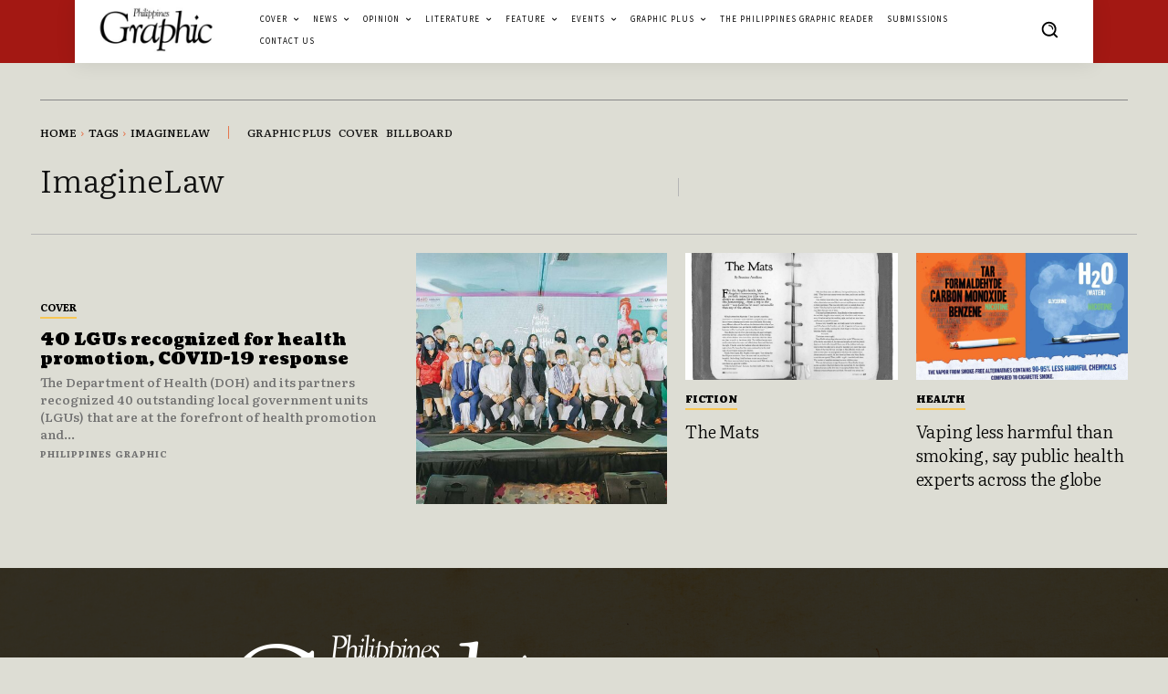

--- FILE ---
content_type: text/html; charset=utf-8
request_url: https://www.google.com/recaptcha/api2/aframe
body_size: 249
content:
<!DOCTYPE HTML><html><head><meta http-equiv="content-type" content="text/html; charset=UTF-8"></head><body><script nonce="R72jsYK38tqUr8IB_4t6KA">/** Anti-fraud and anti-abuse applications only. See google.com/recaptcha */ try{var clients={'sodar':'https://pagead2.googlesyndication.com/pagead/sodar?'};window.addEventListener("message",function(a){try{if(a.source===window.parent){var b=JSON.parse(a.data);var c=clients[b['id']];if(c){var d=document.createElement('img');d.src=c+b['params']+'&rc='+(localStorage.getItem("rc::a")?sessionStorage.getItem("rc::b"):"");window.document.body.appendChild(d);sessionStorage.setItem("rc::e",parseInt(sessionStorage.getItem("rc::e")||0)+1);localStorage.setItem("rc::h",'1768832180438');}}}catch(b){}});window.parent.postMessage("_grecaptcha_ready", "*");}catch(b){}</script></body></html>